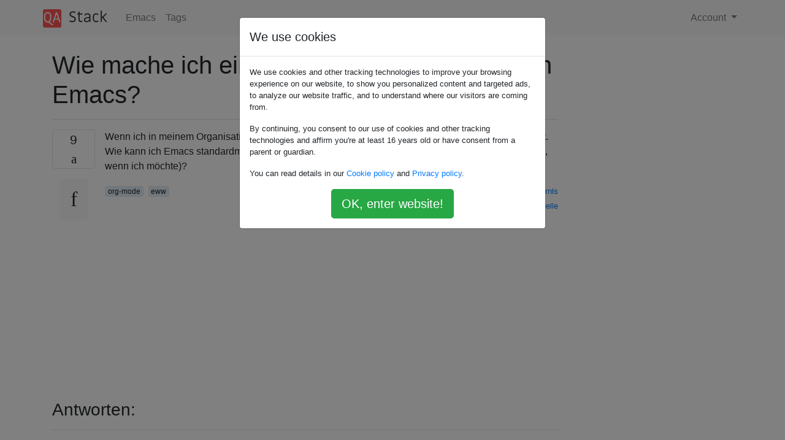

--- FILE ---
content_type: text/html; charset=utf-8
request_url: https://qastack.com.de/emacs/7328/how-to-make-eww-default-browser-in-emacs
body_size: 16705
content:

<!doctype html>
<html lang="en">
<head>
  
  <!-- Global site tag (gtag.js) - Google Analytics -->
  <script async src="https://www.googletagmanager.com/gtag/js?id=UA-133560070-15"></script>
  <script>
    window.dataLayer = window.dataLayer || [];
    function gtag(){dataLayer.push(arguments);}
    gtag('js', new Date());
    gtag('config', 'UA-133560070-15');
  </script>
  

  <!-- Required meta tags -->
  <meta charset="utf-8">
  <meta name="viewport" content="width=device-width, initial-scale=1, shrink-to-fit=no">

  <link rel="stylesheet" href="https://qastack-assets.s3.eu-central-1.amazonaws.com/static/lib/bootstrap-4.4.1/css/bootstrap.min.css">
  <link rel="stylesheet" href="https://qastack-assets.s3.eu-central-1.amazonaws.com/static/css/custom.css" >
  <link rel="stylesheet" href="https://qastack-assets.s3.eu-central-1.amazonaws.com/static/icons/styles.css" >

  <title>Wie mache ich einen eww Standardbrowser in Emacs?</title>
  
  <link rel="canonical" href="https://qastack.com.de/emacs/7328/how-to-make-eww-default-browser-in-emacs" />
  <meta name="description" content="[Lösung gefunden!] Wie im EWW-Info-Handbuchknoten angegeben , können Sie EWW als Ziel für die Such-URL verwenden. Dies wird…"/>


  <link rel="apple-touch-icon" sizes="180x180" href="https://qastack-assets.s3.eu-central-1.amazonaws.com/static/favicon/apple-touch-icon.png">
  <link rel="icon" type="image/png" sizes="32x32" href="https://qastack-assets.s3.eu-central-1.amazonaws.com/static/favicon/favicon-32x32.png">
  <link rel="icon" type="image/png" sizes="16x16" href="https://qastack-assets.s3.eu-central-1.amazonaws.com/static/favicon/favicon-16x16.png">
  <link rel="manifest" href="https://qastack-assets.s3.eu-central-1.amazonaws.com/static/favicon/site.webmanifest">

  <script>var useGDPR = true;</script>

  
  <script async src="https://pagead2.googlesyndication.com/pagead/js/adsbygoogle.js"></script>
  <script>
    if(useGDPR) {
        (adsbygoogle = window.adsbygoogle || []).pauseAdRequests = 1;
        
    }
    (adsbygoogle = window.adsbygoogle || []).push({
        google_ad_client: "ca-pub-0985488874840506",
        enable_page_level_ads: true
    });
  </script>
</head>
<body>
<nav class="navbar navbar-expand navbar-light bg-light">
  <div class="container">
    <a class="navbar-brand" href="/"><img src="https://qastack-assets.s3.eu-central-1.amazonaws.com/static/img/logo.png" height="30" alt="QA Stack"></a>
    <button class="navbar-toggler" type="button" data-toggle="collapse" data-target="#navbarSupportedContent"
            aria-controls="navbarSupportedContent" aria-expanded="false" aria-label="Toggle navigation">
      <span class="navbar-toggler-icon"></span>
    </button>

    <div class="collapse navbar-collapse" id="navbarSupportedContent">
      <ul class="navbar-nav mr-auto">
        
          <li class="nav-item">
            <a class="nav-link" href="/emacs/">Emacs</a>
          </li>
          <li class="nav-item">
            <a class="nav-link" href="/emacs/tags/">Tags</a>
          </li>
        
      </ul>
      
      <ul class="navbar-nav">
        <li class="nav-item dropdown">
          
            <a class="nav-link dropdown-toggle" href="#" id="authDropdown" role="button" data-toggle="dropdown" aria-haspopup="true" aria-expanded="false">
              Account
            </a>
            <div class="dropdown-menu dropdown-menu-right" aria-labelledby="authDropdown">
              <a class="dropdown-item" href="/accounts/login/?next=/">Anmeldung</a>
              <a class="dropdown-item" href="/accounts/signup/?next=/emacs/7328/how-to-make-eww-default-browser-in-emacs">Registrieren</a>
            </div>
          
        </li>
      </ul>
    </div>
  </div>
</nav>
<section class="container mt-4">
  
  
  <div class="row">
    <div class="col-md-9">

      <h1 data-id="5eb410a2c951695865d9f22b">Wie mache ich einen eww Standardbrowser in Emacs?</h1>
      <hr>

      <article class="media">
        <div class="text-center pr-3">
          <div class="mb-3">
            <div class="votes-count border rounded" title="stimmen">
              9 <br>
              <span class="icon-thumbs-up"></span>
            </div>
          </div>
          <a data-trans-code="question" class="translate-control btn btn-outline btn-light btn-lg" title="Sprache umschalten"><span class="icon-translate"></span></a>
        </div>
        <div class="media-body">
          <div class="stack-block" data-trans-dest="question">
            <p>Wenn ich in meinem Organisationsmodus-Puffer auf Links klicke, wird mein externer Browser geöffnet. Wie kann ich Emacs standardmäßig auf eww setzen (und von dort aus einen externen Browser öffnen, wenn ich möchte)?</p>
          </div>
          <div class="row">
            <div class="col-md-6">
              
                <span class="tags">
                  
                    <a href="/emacs/tagged/org-mode/" class="badge badge-warning">org-mode</a>&nbsp;
                  
                    <a href="/emacs/tagged/eww/" class="badge badge-warning">eww</a>&nbsp;
                  
                </span>
              
            </div>
            <div class="col-md-6 text-right">
              
                <small class="text-muted font-weight-lighter">
                  &mdash;
                  <a href="https://emacs.stackexchange.comhttps://emacs.stackexchange.com/users/55/wdkrnls" rel="nofollow noopener noreferrer" target="_blank">
                    wdkrnls
                  </a>
                   <br>
                  <a href="https://emacs.stackexchange.com/emacs/7328/how-to-make-eww-default-browser-in-emacs"  rel="nofollow noopener noreferrer" target="_blank">
                    <span class="icon-new-window"></span> quelle
                  </a>
                </small>
              
            </div>
          </div>

          <script async src="https://pagead2.googlesyndication.com/pagead/js/adsbygoogle.js"></script>
<ins class="adsbygoogle"
     style="display:block; text-align:center;"
     data-ad-layout="in-article"
     data-ad-format="fluid"
     data-ad-client="ca-pub-0985488874840506"
     data-ad-slot="6265911322"></ins>
<script>
     (adsbygoogle = window.adsbygoogle || []).push({});
</script>

          
        </div>
      </article>

      
        <p class="h3 mt-4">Antworten:</p>
        
          <hr>
          <article class="media">
            <div class="text-center pr-3">
              <div class="mb-3">
                <div class="votes-count border rounded" title="stimmen">
                  12 <br>
                  <span class="icon-thumbs-up"></span>
                </div>
              </div>
              <a data-trans-code="answer-7332" class="translate-control btn btn-outline btn-light btn-lg" title="Sprache umschalten"><span class="icon-translate"></span></a>
            </div>
            <div class="media-body">
              <div data-trans-dest="answer-7332" class="stack-block">
                <p>Wie im <a rel="nofollow noreferrer" target="_blank" href="https://www.gnu.org/software/emacs/manual/html_node/emacs/EWW.html">EWW-Info-Handbuchknoten angegeben</a> , können Sie EWW als Ziel für die <a rel="nofollow noreferrer" target="_blank" href="https://www.gnu.org/software/emacs/manual/html_node/emacs/Browse_002dURL.html#Browse_002dURL">Such-URL</a> verwenden. Dies wird von Org verwendet, wenn ein URI mit "http", "https" usw. beginnt. Sie können das Verhalten der Such-URL natürlich mit anpassen<code>M-x customize-group browse-url</code> </p>

<p>Alternativ können Sie Folgendes hinzufügen zu <code>~/.emacs.d/init.el</code>:<code>(setq browse-url-browser-function 'eww-browse-url)</code></p>

<p>Wenn Sie eine Webseite in EWW besuchen, können Sie <code>&amp;</code> <code>(eww-browse-with-external-browser)</code>die Seite in einem externen Browser öffnen.</p>
              </div>
              <div class="row">
                <div class="col-md-6">
                  
                </div>
                <div class="col-md-6 text-right">
                  
                    <small class="text-muted font-weight-lighter">
                      &mdash;
                      <a href="https://emacs.stackexchange.com/users/4068/p-wiersig" rel="nofollow noopener noreferrer" target="_blank">p_wiersig</a>
                      <br>
                      <a href="https://emacs.stackexchange.com/emacs/7328/how-to-make-eww-default-browser-in-emacs/7332#7332" rel="nofollow noopener noreferrer" target="_blank">
                        <span class="icon-new-window"></span> quelle
                      </a>
                    </small>
                  
                </div>
              </div>
              
                <hr>
                <div class="is-comment media">
                  <div  class="text-center pr-2">
                    
                    <a data-trans-code="comment-10849" class="translate-control btn btn-outline btn-light btn-lg" title="Sprache umschalten">
                      <span class="icon-translate"></span>
                    </a>
                  </div>
                  <div class="media-body">
                    <div data-trans-dest="comment-10849">
                      Können Sie mir weitere Informationen zur Manipulation geben <code>browse-url</code>? <code>browse-url-browser-function</code>wird festgelegt, auf <code>browse-url-default-browser</code>die selbst nur ein Symbol und keine Variable zu sein scheint. Wie setze ich eww als Standardbrowser? Das Befolgen der von Ihnen verlinkten Info-Dokumentation beschreibt nicht, wie dies zu tun ist.
                    </div>
                    
                      <small class="text-muted font-weight-lighter">
                        &mdash;
                        <a href="https://emacs.stackexchange.comhttps://emacs.stackexchange.com/users/55/wdkrnls" rel="nofollow noopener noreferrer" target="_blank">wdkrnls </a>
                        
                      </small>
                    
                  </div>
                </div>
              
                <hr>
                <div class="is-comment media">
                  <div  class="text-center pr-2">
                    
                    <a data-trans-code="comment-10861" class="translate-control btn btn-outline btn-light btn-lg" title="Sprache umschalten">
                      <span class="icon-translate"></span>
                    </a>
                  </div>
                  <div class="media-body">
                    <div data-trans-dest="comment-10861">
                      Wenn Sie zum Bearbeiten die Oberfläche "Anpassen" verwenden <code>browse-url-browser-function</code>, finden Sie ein praktisches Dropdown-Menü mit Werten, einschließlich "eww", das zur Einstellung <code>eww-browse-url</code>als Funktion führt.
                    </div>
                    
                      <small class="text-muted font-weight-lighter">
                        &mdash;
                        <a href="https://emacs.stackexchange.comhttps://emacs.stackexchange.com/users/454/phils" rel="nofollow noopener noreferrer" target="_blank">Phils </a>
                        
                      </small>
                    
                  </div>
                </div>
              
            </div>
          </article>
        
          <hr>
          <article class="media">
            <div class="text-center pr-3">
              <div class="mb-3">
                <div class="votes-count border rounded" title="stimmen">
                  -1 <br>
                  <span class="icon-thumbs-up"></span>
                </div>
              </div>
              <a data-trans-code="answer-7356" class="translate-control btn btn-outline btn-light btn-lg" title="Sprache umschalten"><span class="icon-translate"></span></a>
            </div>
            <div class="media-body">
              <div data-trans-dest="answer-7356" class="stack-block">
                <p>Ich habe Firefox als meinen Standardbrowser mit festgelegt</p>

<pre><code>(setq browse-url-browser-function 'browse-url-generic
      browse-url-generic-program "firefox")
</code></pre>

<p>Ich kann es nicht testen, <code>eww</code>weil ich Emacs 24.3.1 verwende - aber das könnte funktionieren (möglicherweise mit einer Modifikation - da es sich <code>eww</code>anscheinend um ein Emacs-Paket handelt, anstatt um ein externes Programm).</p>
              </div>
              <div class="row">
                <div class="col-md-6">
                  
                </div>
                <div class="col-md-6 text-right">
                  
                    <small class="text-muted font-weight-lighter">
                      &mdash;
                      <a href="https://emacs.stackexchange.com/users/719/adobe" rel="nofollow noopener noreferrer" target="_blank">Adobe</a>
                      <br>
                      <a href="https://emacs.stackexchange.com/emacs/7328/how-to-make-eww-default-browser-in-emacs/7356#7356" rel="nofollow noopener noreferrer" target="_blank">
                        <span class="icon-new-window"></span> quelle
                      </a>
                    </small>
                  
                </div>
              </div>
              
            </div>
          </article>
        
      

    </div>
    <div class="col-md-3">
      <div id="similar-questions" data-id="5eb410a2c951695865d9f22b">

      </div>
      <script async src="https://pagead2.googlesyndication.com/pagead/js/adsbygoogle.js"></script>
<ins class="adsbygoogle"
     style="display:block"
     data-ad-client="ca-pub-0985488874840506"
     data-ad-slot="2153477748"
     data-ad-format="auto"
     data-full-width-responsive="true"></ins>
<script>
     (adsbygoogle = window.adsbygoogle || []).push({});
</script>
    </div>
  </div>

</section>


<div class="modal fade" id="cookies-consent" data-backdrop="static" tabindex="-1" role="dialog" aria-hidden="true">
  <div class="modal-dialog" role="document">
    <div class="modal-content">
      <div class="modal-header">
        <h5 class="modal-title">We use cookies</h5>
      </div>
      <div class="modal-body">
        <p class="small">
          
          
            We use cookies and other tracking technologies to improve your browsing experience on our website,
            to show you personalized content and targeted ads, to analyze our website traffic,
            and to understand where our visitors are coming from.
          
        </p>
        <p class="small">
          
          
            By continuing, you consent to our use of cookies and other tracking technologies and
            affirm you're at least 16 years old or have consent from a parent or guardian.
          
        </p>
        <p class="small">
          
          
            You can read details in our
            <a href='/legal/cookies-policy.html' target='_blank' rel="nofollow">Cookie policy</a> and
            <a href='/legal/privacy-policy.html' target='_blank' rel="nofollow">Privacy policy</a>.
          
        </p>
        <div class="text-center ">
          <button type="button" class="btn btn-success btn-lg" id="cookies-accept">OK, enter website!</button>
        </div>
      </div>
    </div>
  </div>
</div>


<section class="bg-light py-3 mt-5">
  <div class="container">
    <div class="row">
      <div class="col-md-6 text-muted font-weight-lighter">
        <small>
          
          
            Durch die Nutzung unserer Website bestätigen Sie, dass Sie unsere <a href='/legal/cookies-policy.html' target='_blank' rel='nofollow'>Cookie-Richtlinie</a> und <a href='/legal/privacy-policy.html' target='_blank' rel='nofollow'>Datenschutzrichtlinie</a> gelesen und verstanden haben.
          
        </small>
      </div>
      <div class="col-md-6 text-muted text-right font-weight-lighter">
        <small>
          Licensed under <a href="https://creativecommons.org/licenses/by-sa/3.0/" target="_blank">cc by-sa 3.0</a>
          with attribution required.
          
        </small>
      </div>
    </div>
  </div>
</section>

<script type="text/javascript" src="https://qastack-assets.s3.eu-central-1.amazonaws.com/static/lib/jquery-3.5.0.min.js"></script>
<script type="text/javascript" src="https://qastack-assets.s3.eu-central-1.amazonaws.com/static/lib/jquery.jscroll.min.js"></script>
<script type="text/javascript" src="https://qastack-assets.s3.eu-central-1.amazonaws.com/static/lib/bootstrap-4.4.1/js/bootstrap.bundle.min.js"></script>
<script type="text/javascript" src="https://qastack-assets.s3.eu-central-1.amazonaws.com/static/webpack/front.js"></script>

</body>
</html>